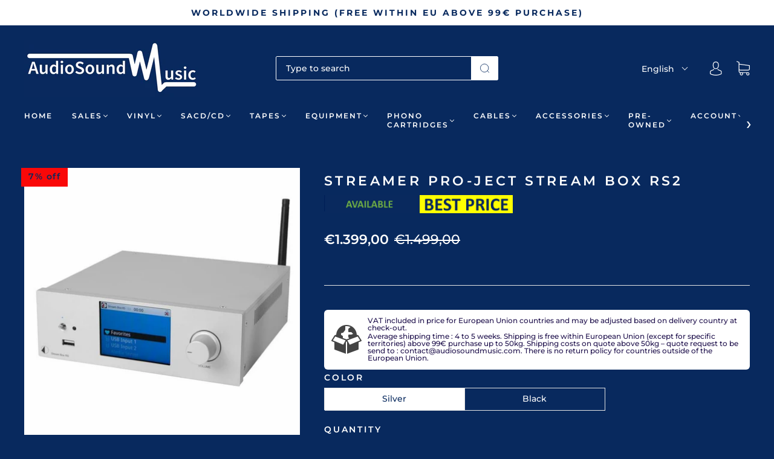

--- FILE ---
content_type: text/css
request_url: https://www.audiosoundmusic.com/cdn/shop/t/28/assets/globo.filter.style.aio.min.css?v=5760028940941096961752564331
body_size: 106
content:
/*
Generated time: March 7, 2025 14:57
This file was created by the app developer. Feel free to contact the original developer with any questions. It was minified (compressed) by AVADA. AVADA do NOT own this script.
*/
.gf-close-canvas svg path{fill:#fff!important}.selected-item .gf-clear{background-image:url(data:image/svg+xml,%3Csvg%20xmlns%3D%22http%3A%2F%2Fwww.w3.org%2F2000%2Fsvg%22%20width%3D%2230%22%20height%3D%2230%22%20viewBox%3D%220%200%2030%2030%22%3E%3Cpath%20style%3D%22fill%3A%23fff%3Bstroke-width%3A1.15829%3Bstroke-miterlimit%3A4%3Bstroke-dasharray%3Anone%22%20d%3D%22M7.29%205.875q-.769.647-1.417%201.412L13.586%2015l-7.713%207.713q.649.765%201.416%201.412L15%2016.415l7.71%207.71q.768-.647%201.417-1.412L16.414%2015l7.713-7.713q-.649-.765-1.416-1.412L15%2013.585Z%22%2F%3E%3C%2Fsvg%3E)!important}.checked .gf-Checkbox{background-image:url(data:image/svg+xml,%3Csvg%20width%3D%2230%22%20height%3D%2230%22%20viewBox%3D%220%200%2076%2076%22%20xmlns%3D%22http%3A%2F%2Fwww.w3.org%2F2000%2Fsvg%22%20baseProfile%3D%22full%22%20xml%3Aspace%3D%22preserve%22%3E%3Cpath%20fill%3D%22%23fff%22%20d%3D%22m23.75%2033.25%2011.083%2011.083L52.25%2022.167l4.75%204.75-22.167%2026.916L19%2038z%22%2F%3E%3C%2Fsvg%3E)!important}.sort-by{background:0 0!important}.globo-dropdown-custom__options{border:1px solid #fff}#gf-tree,.globo-dropdown-custom__options{background:#08295e!important}.limit-by label,.sort-by-toggle span{color:#fff!important}.sort-by:after{content:"\f107"!important;font:1em/1.2 GloboIcon;color:#fff!important;margin:auto!important}.sort-by-toggle{padding:0 10px 0 10px!important}.sort-by:before{display:none!important}.globo-dropdown-custom__options span:hover{color:#08295e!important}#setLimit{color:#fff!important}#setLimit option{color:#000!important}.spf-has-filter .collection-sort.form-field{visibility:hidden!important}.gf-option-block ul li a,.gf-option-block ul li button{width:100%!important}.gf-block-content{margin:0!important;padding:5px 3px!important;opacity:1!important;visibility:visible!important;overflow:hidden!important;max-height:240px!important;transition:all .2s cubic-bezier(.25,.46,.45,.94)!important}.gf-left .is-collapsed .gf-block-content{margin:0!important;padding:0!important;display:block!important;max-height:0!important;opacity:0!important;overflow:hidden!important;visibility:hidden!important}input.gf-controls-search-input{background:#edf4ff!important}.gf-refine-toggle-mobile{background:#08295e!important}